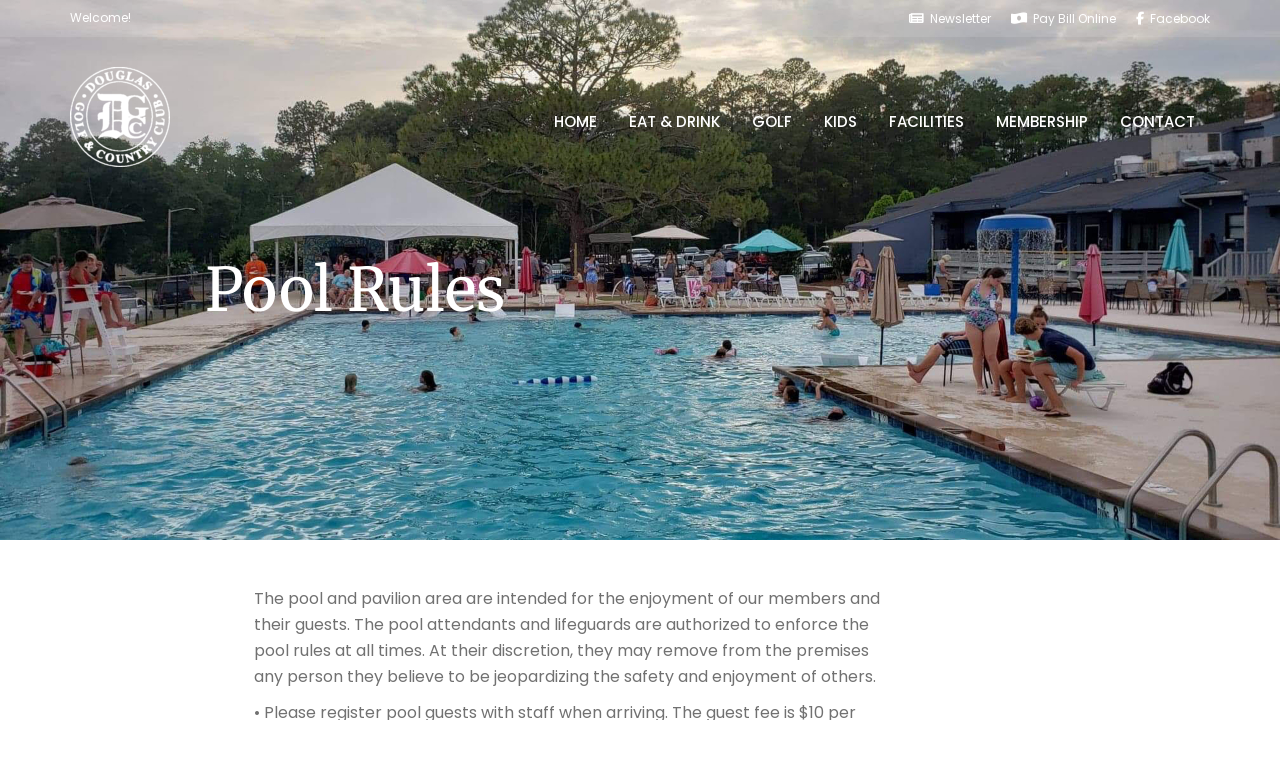

--- FILE ---
content_type: text/css; charset: UTF-8;charset=UTF-8
request_url: http://www.douglasgolf.net/wp-admin/admin-ajax.php?action=easy-facebook-likebox-customizer-style&ver=6.7.2
body_size: 912
content:

.efbl_feed_wraper.efbl_skin_601 .efbl-grid-skin .efbl-row.e-outer {
	grid-template-columns: repeat(auto-fill, minmax(33.33%, 1fr));
}

		
.efbl_feed_wraper.efbl_skin_601 .efbl_feeds_holder.efbl_feeds_carousel .owl-nav {
	display: flex;
}

.efbl_feed_wraper.efbl_skin_601 .efbl_feeds_holder.efbl_feeds_carousel .owl-dots {
	display: block;
}

		
		
		
		
		
.efbl_feed_wraper.efbl_skin_601 .efbl_header .efbl_header_inner_wrap .efbl_header_content .efbl_header_meta .efbl_header_title {
		}

.efbl_feed_wraper.efbl_skin_601 .efbl_header .efbl_header_inner_wrap .efbl_header_img img {
	border-radius: 0;
}

.efbl_feed_wraper.efbl_skin_601 .efbl_header .efbl_header_inner_wrap .efbl_header_content .efbl_header_meta .efbl_cat,
.efbl_feed_wraper.efbl_skin_601 .efbl_header .efbl_header_inner_wrap .efbl_header_content .efbl_header_meta .efbl_followers {
		}

.efbl_feed_wraper.efbl_skin_601 .efbl_header .efbl_header_inner_wrap .efbl_header_content .efbl_bio {
		}

		
		.efbl_feed_popup_container .efbl-post-detail.efbl-popup-skin-601 .efbl-d-columns-wrapper {
		}

.efbl_feed_popup_container .efbl-post-detail.efbl-popup-skin-601 .efbl-d-columns-wrapper, .efbl_feed_popup_container .efbl-post-detail.efbl-popup-skin-601 .efbl-d-columns-wrapper .efbl-caption .efbl-feed-description, .efbl_feed_popup_container .efbl-post-detail.efbl-popup-skin-601 a, .efbl_feed_popup_container .efbl-post-detail.efbl-popup-skin-601 span {
	
		
}

.efbl_feed_popup_container .efbl-post-detail.efbl-popup-skin-601 .efbl-d-columns-wrapper .efbl-post-header {

					display: flex;

			
}

.efbl_feed_popup_container .efbl-post-detail.efbl-popup-skin-601 .efbl-d-columns-wrapper .efbl-post-header .efbl-profile-image {

					display: block;

			
}

.efbl_feed_popup_container .efbl-post-detail.efbl-popup-skin-601 .efbl-d-columns-wrapper .efbl-post-header h2 {

		
}

.efbl_feed_popup_container .efbl-post-detail.efbl-popup-skin-601 .efbl-d-columns-wrapper .efbl-post-header span {

		
}

.efbl_feed_popup_container .efbl-post-detail.efbl-popup-skin-601 .efbl-feed-description, .efbl_feed_popup_container .efbl-post-detail.efbl-popup-skin-601 .efbl_link_text {

					display: block;

			
}

.efbl_feed_popup_container .efbl-post-detail.efbl-popup-skin-601 .efbl-d-columns-wrapper .efbl-reactions-box {

					display: flex;

							
}

.efbl_feed_popup_container .efbl-post-detail.efbl-popup-skin-601 .efbl-d-columns-wrapper .efbl-reactions-box .efbl-reactions span {

		
}


.efbl_feed_popup_container .efbl-post-detail.efbl-popup-skin-601 .efbl-d-columns-wrapper .efbl-reactions-box .efbl-reactions .efbl_popup_likes_main {

					display: flex;

			
}

.efbl_feed_popup_container .efbl-post-detail.efbl-popup-skin-601 .efbl-d-columns-wrapper .efbl-reactions-box .efbl-reactions .efbl-popup-comments-icon-wrapper {

					display: flex;

			
}

.efbl_feed_popup_container .efbl-post-detail.efbl-popup-skin-601 .efbl-commnets, .efbl_feed_popup_container .efbl-post-detail.efbl-popup-skin-601 .efbl-comments-list {

					display: block;

			
}

.efbl_feed_popup_container .efbl-post-detail.efbl-popup-skin-601 .efbl-action-btn {

					display: block;

			
}

.efbl_feed_popup_container .efbl-post-detail.efbl-popup-skin-601 .efbl-d-columns-wrapper .efbl-comments-list .efbl-comment-wrap {

		
}
		
.efbl_feed_wraper.efbl_skin_602 .efbl-grid-skin .efbl-row.e-outer {
	grid-template-columns: repeat(auto-fill, minmax(33.33%, 1fr));
}

		
.efbl_feed_wraper.efbl_skin_602 .efbl_feeds_holder.efbl_feeds_carousel .owl-nav {
	display: flex;
}

.efbl_feed_wraper.efbl_skin_602 .efbl_feeds_holder.efbl_feeds_carousel .owl-dots {
	display: block;
}

		
		
		
		
		
.efbl_feed_wraper.efbl_skin_602 .efbl_header .efbl_header_inner_wrap .efbl_header_content .efbl_header_meta .efbl_header_title {
		}

.efbl_feed_wraper.efbl_skin_602 .efbl_header .efbl_header_inner_wrap .efbl_header_img img {
	border-radius: 0;
}

.efbl_feed_wraper.efbl_skin_602 .efbl_header .efbl_header_inner_wrap .efbl_header_content .efbl_header_meta .efbl_cat,
.efbl_feed_wraper.efbl_skin_602 .efbl_header .efbl_header_inner_wrap .efbl_header_content .efbl_header_meta .efbl_followers {
		}

.efbl_feed_wraper.efbl_skin_602 .efbl_header .efbl_header_inner_wrap .efbl_header_content .efbl_bio {
		}

		
		.efbl_feed_popup_container .efbl-post-detail.efbl-popup-skin-602 .efbl-d-columns-wrapper {
		}

.efbl_feed_popup_container .efbl-post-detail.efbl-popup-skin-602 .efbl-d-columns-wrapper, .efbl_feed_popup_container .efbl-post-detail.efbl-popup-skin-602 .efbl-d-columns-wrapper .efbl-caption .efbl-feed-description, .efbl_feed_popup_container .efbl-post-detail.efbl-popup-skin-602 a, .efbl_feed_popup_container .efbl-post-detail.efbl-popup-skin-602 span {
	
		
}

.efbl_feed_popup_container .efbl-post-detail.efbl-popup-skin-602 .efbl-d-columns-wrapper .efbl-post-header {

					display: flex;

			
}

.efbl_feed_popup_container .efbl-post-detail.efbl-popup-skin-602 .efbl-d-columns-wrapper .efbl-post-header .efbl-profile-image {

					display: block;

			
}

.efbl_feed_popup_container .efbl-post-detail.efbl-popup-skin-602 .efbl-d-columns-wrapper .efbl-post-header h2 {

		
}

.efbl_feed_popup_container .efbl-post-detail.efbl-popup-skin-602 .efbl-d-columns-wrapper .efbl-post-header span {

		
}

.efbl_feed_popup_container .efbl-post-detail.efbl-popup-skin-602 .efbl-feed-description, .efbl_feed_popup_container .efbl-post-detail.efbl-popup-skin-602 .efbl_link_text {

					display: block;

			
}

.efbl_feed_popup_container .efbl-post-detail.efbl-popup-skin-602 .efbl-d-columns-wrapper .efbl-reactions-box {

					display: flex;

							
}

.efbl_feed_popup_container .efbl-post-detail.efbl-popup-skin-602 .efbl-d-columns-wrapper .efbl-reactions-box .efbl-reactions span {

		
}


.efbl_feed_popup_container .efbl-post-detail.efbl-popup-skin-602 .efbl-d-columns-wrapper .efbl-reactions-box .efbl-reactions .efbl_popup_likes_main {

					display: flex;

			
}

.efbl_feed_popup_container .efbl-post-detail.efbl-popup-skin-602 .efbl-d-columns-wrapper .efbl-reactions-box .efbl-reactions .efbl-popup-comments-icon-wrapper {

					display: flex;

			
}

.efbl_feed_popup_container .efbl-post-detail.efbl-popup-skin-602 .efbl-commnets, .efbl_feed_popup_container .efbl-post-detail.efbl-popup-skin-602 .efbl-comments-list {

					display: block;

			
}

.efbl_feed_popup_container .efbl-post-detail.efbl-popup-skin-602 .efbl-action-btn {

					display: block;

			
}

.efbl_feed_popup_container .efbl-post-detail.efbl-popup-skin-602 .efbl-d-columns-wrapper .efbl-comments-list .efbl-comment-wrap {

		
}
		
.efbl_feed_wraper.efbl_skin_603 .efbl-grid-skin .efbl-row.e-outer {
	grid-template-columns: repeat(auto-fill, minmax(33.33%, 1fr));
}

		
.efbl_feed_wraper.efbl_skin_603 .efbl_feeds_holder.efbl_feeds_carousel .owl-nav {
	display: flex;
}

.efbl_feed_wraper.efbl_skin_603 .efbl_feeds_holder.efbl_feeds_carousel .owl-dots {
	display: block;
}

		
		
		
		
		
.efbl_feed_wraper.efbl_skin_603 .efbl_header .efbl_header_inner_wrap .efbl_header_content .efbl_header_meta .efbl_header_title {
		}

.efbl_feed_wraper.efbl_skin_603 .efbl_header .efbl_header_inner_wrap .efbl_header_img img {
	border-radius: 0;
}

.efbl_feed_wraper.efbl_skin_603 .efbl_header .efbl_header_inner_wrap .efbl_header_content .efbl_header_meta .efbl_cat,
.efbl_feed_wraper.efbl_skin_603 .efbl_header .efbl_header_inner_wrap .efbl_header_content .efbl_header_meta .efbl_followers {
		}

.efbl_feed_wraper.efbl_skin_603 .efbl_header .efbl_header_inner_wrap .efbl_header_content .efbl_bio {
		}

		
		.efbl_feed_popup_container .efbl-post-detail.efbl-popup-skin-603 .efbl-d-columns-wrapper {
		}

.efbl_feed_popup_container .efbl-post-detail.efbl-popup-skin-603 .efbl-d-columns-wrapper, .efbl_feed_popup_container .efbl-post-detail.efbl-popup-skin-603 .efbl-d-columns-wrapper .efbl-caption .efbl-feed-description, .efbl_feed_popup_container .efbl-post-detail.efbl-popup-skin-603 a, .efbl_feed_popup_container .efbl-post-detail.efbl-popup-skin-603 span {
	
		
}

.efbl_feed_popup_container .efbl-post-detail.efbl-popup-skin-603 .efbl-d-columns-wrapper .efbl-post-header {

					display: flex;

			
}

.efbl_feed_popup_container .efbl-post-detail.efbl-popup-skin-603 .efbl-d-columns-wrapper .efbl-post-header .efbl-profile-image {

					display: block;

			
}

.efbl_feed_popup_container .efbl-post-detail.efbl-popup-skin-603 .efbl-d-columns-wrapper .efbl-post-header h2 {

		
}

.efbl_feed_popup_container .efbl-post-detail.efbl-popup-skin-603 .efbl-d-columns-wrapper .efbl-post-header span {

		
}

.efbl_feed_popup_container .efbl-post-detail.efbl-popup-skin-603 .efbl-feed-description, .efbl_feed_popup_container .efbl-post-detail.efbl-popup-skin-603 .efbl_link_text {

					display: block;

			
}

.efbl_feed_popup_container .efbl-post-detail.efbl-popup-skin-603 .efbl-d-columns-wrapper .efbl-reactions-box {

					display: flex;

							
}

.efbl_feed_popup_container .efbl-post-detail.efbl-popup-skin-603 .efbl-d-columns-wrapper .efbl-reactions-box .efbl-reactions span {

		
}


.efbl_feed_popup_container .efbl-post-detail.efbl-popup-skin-603 .efbl-d-columns-wrapper .efbl-reactions-box .efbl-reactions .efbl_popup_likes_main {

					display: flex;

			
}

.efbl_feed_popup_container .efbl-post-detail.efbl-popup-skin-603 .efbl-d-columns-wrapper .efbl-reactions-box .efbl-reactions .efbl-popup-comments-icon-wrapper {

					display: flex;

			
}

.efbl_feed_popup_container .efbl-post-detail.efbl-popup-skin-603 .efbl-commnets, .efbl_feed_popup_container .efbl-post-detail.efbl-popup-skin-603 .efbl-comments-list {

					display: block;

			
}

.efbl_feed_popup_container .efbl-post-detail.efbl-popup-skin-603 .efbl-action-btn {

					display: block;

			
}

.efbl_feed_popup_container .efbl-post-detail.efbl-popup-skin-603 .efbl-d-columns-wrapper .efbl-comments-list .efbl-comment-wrap {

		
}
		
.efbl_feed_wraper.efbl_skin_604 .efbl-grid-skin .efbl-row.e-outer {
	grid-template-columns: repeat(auto-fill, minmax(33.33%, 1fr));
}

		
.efbl_feed_wraper.efbl_skin_604 .efbl_feeds_holder.efbl_feeds_carousel .owl-nav {
	display: flex;
}

.efbl_feed_wraper.efbl_skin_604 .efbl_feeds_holder.efbl_feeds_carousel .owl-dots {
	display: block;
}

		
		
		
		
		
.efbl_feed_wraper.efbl_skin_604 .efbl_header .efbl_header_inner_wrap .efbl_header_content .efbl_header_meta .efbl_header_title {
		}

.efbl_feed_wraper.efbl_skin_604 .efbl_header .efbl_header_inner_wrap .efbl_header_img img {
	border-radius: 0;
}

.efbl_feed_wraper.efbl_skin_604 .efbl_header .efbl_header_inner_wrap .efbl_header_content .efbl_header_meta .efbl_cat,
.efbl_feed_wraper.efbl_skin_604 .efbl_header .efbl_header_inner_wrap .efbl_header_content .efbl_header_meta .efbl_followers {
		}

.efbl_feed_wraper.efbl_skin_604 .efbl_header .efbl_header_inner_wrap .efbl_header_content .efbl_bio {
		}

		
		.efbl_feed_popup_container .efbl-post-detail.efbl-popup-skin-604 .efbl-d-columns-wrapper {
		}

.efbl_feed_popup_container .efbl-post-detail.efbl-popup-skin-604 .efbl-d-columns-wrapper, .efbl_feed_popup_container .efbl-post-detail.efbl-popup-skin-604 .efbl-d-columns-wrapper .efbl-caption .efbl-feed-description, .efbl_feed_popup_container .efbl-post-detail.efbl-popup-skin-604 a, .efbl_feed_popup_container .efbl-post-detail.efbl-popup-skin-604 span {
	
		
}

.efbl_feed_popup_container .efbl-post-detail.efbl-popup-skin-604 .efbl-d-columns-wrapper .efbl-post-header {

					display: flex;

			
}

.efbl_feed_popup_container .efbl-post-detail.efbl-popup-skin-604 .efbl-d-columns-wrapper .efbl-post-header .efbl-profile-image {

					display: block;

			
}

.efbl_feed_popup_container .efbl-post-detail.efbl-popup-skin-604 .efbl-d-columns-wrapper .efbl-post-header h2 {

		
}

.efbl_feed_popup_container .efbl-post-detail.efbl-popup-skin-604 .efbl-d-columns-wrapper .efbl-post-header span {

		
}

.efbl_feed_popup_container .efbl-post-detail.efbl-popup-skin-604 .efbl-feed-description, .efbl_feed_popup_container .efbl-post-detail.efbl-popup-skin-604 .efbl_link_text {

					display: block;

			
}

.efbl_feed_popup_container .efbl-post-detail.efbl-popup-skin-604 .efbl-d-columns-wrapper .efbl-reactions-box {

					display: flex;

							
}

.efbl_feed_popup_container .efbl-post-detail.efbl-popup-skin-604 .efbl-d-columns-wrapper .efbl-reactions-box .efbl-reactions span {

		
}


.efbl_feed_popup_container .efbl-post-detail.efbl-popup-skin-604 .efbl-d-columns-wrapper .efbl-reactions-box .efbl-reactions .efbl_popup_likes_main {

					display: flex;

			
}

.efbl_feed_popup_container .efbl-post-detail.efbl-popup-skin-604 .efbl-d-columns-wrapper .efbl-reactions-box .efbl-reactions .efbl-popup-comments-icon-wrapper {

					display: flex;

			
}

.efbl_feed_popup_container .efbl-post-detail.efbl-popup-skin-604 .efbl-commnets, .efbl_feed_popup_container .efbl-post-detail.efbl-popup-skin-604 .efbl-comments-list {

					display: block;

			
}

.efbl_feed_popup_container .efbl-post-detail.efbl-popup-skin-604 .efbl-action-btn {

					display: block;

			
}

.efbl_feed_popup_container .efbl-post-detail.efbl-popup-skin-604 .efbl-d-columns-wrapper .efbl-comments-list .efbl-comment-wrap {

		
}
		

--- FILE ---
content_type: text/css
request_url: http://www.douglasgolf.net/wp-content/uploads/elementor/css/post-362.css?ver=1769746389
body_size: 921
content:
.elementor-362 .elementor-element.elementor-element-52b05e85:not(.elementor-motion-effects-element-type-background), .elementor-362 .elementor-element.elementor-element-52b05e85 > .elementor-motion-effects-container > .elementor-motion-effects-layer{background-color:#252627;background-image:url("http://www.douglasgolf.net/wp-content/uploads/2024/04/Pool02.jpg");background-position:center center;background-repeat:no-repeat;background-size:cover;}.elementor-362 .elementor-element.elementor-element-52b05e85 > .elementor-background-overlay{background-color:#444444;opacity:0.4;transition:background 0.3s, border-radius 0.3s, opacity 0.3s;}.elementor-362 .elementor-element.elementor-element-52b05e85 > .elementor-container{min-height:75vh;}.elementor-362 .elementor-element.elementor-element-52b05e85{border-style:solid;border-width:0px 0px 0px 0px;border-color:#ffffff;transition:background 0.3s, border 0.3s, border-radius 0.3s, box-shadow 0.3s;}.elementor-bc-flex-widget .elementor-362 .elementor-element.elementor-element-640f3fcf.elementor-column .elementor-widget-wrap{align-items:center;}.elementor-362 .elementor-element.elementor-element-640f3fcf.elementor-column.elementor-element[data-element_type="column"] > .elementor-widget-wrap.elementor-element-populated{align-content:center;align-items:center;}.elementor-362 .elementor-element.elementor-element-ce80935{--spacer-size:50px;}.elementor-362 .elementor-element.elementor-element-7471b015 > .elementor-container{max-width:690px;}.elementor-362 .elementor-element.elementor-element-20e42093 > .elementor-widget-container{margin:0px 0px 30px 0px;}.elementor-362 .elementor-element.elementor-element-20e42093 .th-header-wrap .elementor-icon-box-wrapper{text-align:center;}.elementor-362 .elementor-element.elementor-element-20e42093.elementor-view-stacked .elementor-icon{background-color:#f3f3f3;}.elementor-362 .elementor-element.elementor-element-20e42093.elementor-view-framed .elementor-icon, .elementor-362 .elementor-element.elementor-element-20e42093.elementor-view-default .elementor-icon{color:#f3f3f3;border-color:#f3f3f3;}.elementor-362 .elementor-element.elementor-element-20e42093.elementor-view-framed .elementor-icon svg, .elementor-362 .elementor-element.elementor-element-20e42093.elementor-view-default .elementor-icon svg{fill:#f3f3f3;}.elementor-362 .elementor-element.elementor-element-20e42093 .elementor-icon-box-content .elementor-icon-box-title{color:#ffffff;}.elementor-362 .elementor-element.elementor-element-20e42093 .elementor-icon-box-content .elementor-icon-box-description{color:#ffffff;font-size:20px;}.elementor-362 .elementor-element.elementor-element-20e42093 .elementor-icon-box-content .elementor-icon-box-description a{color:#ffffff;}.elementor-362 .elementor-element.elementor-element-24141fca:not(.elementor-motion-effects-element-type-background), .elementor-362 .elementor-element.elementor-element-24141fca > .elementor-motion-effects-container > .elementor-motion-effects-layer{background-color:#ffffff;}.elementor-362 .elementor-element.elementor-element-24141fca{transition:background 0.3s, border 0.3s, border-radius 0.3s, box-shadow 0.3s;}.elementor-362 .elementor-element.elementor-element-24141fca > .elementor-background-overlay{transition:background 0.3s, border-radius 0.3s, opacity 0.3s;}.elementor-bc-flex-widget .elementor-362 .elementor-element.elementor-element-4e8cd8a2.elementor-column .elementor-widget-wrap{align-items:center;}.elementor-362 .elementor-element.elementor-element-4e8cd8a2.elementor-column.elementor-element[data-element_type="column"] > .elementor-widget-wrap.elementor-element-populated{align-content:center;align-items:center;}.elementor-362 .elementor-element.elementor-element-4e8cd8a2.elementor-column > .elementor-widget-wrap{justify-content:center;}.elementor-362 .elementor-element.elementor-element-a93ab0c{width:var( --container-widget-width, 62.636% );max-width:62.636%;--container-widget-width:62.636%;--container-widget-flex-grow:0;text-align:start;}.elementor-362 .elementor-element.elementor-element-a93ab0c > .elementor-widget-container{padding:35px 35px 35px 35px;}.elementor-362 .elementor-element.elementor-element-448b3852{--spacer-size:50px;}body.elementor-page-362 .navbar-default{border:none;}body.elementor-page-362 h1.entry-title{margin-top:1px;}:root{--page-title-display:none;}@media(min-width:768px){.elementor-362 .elementor-element.elementor-element-4e8cd8a2{width:100%;}}@media(max-width:1024px){.elementor-362 .elementor-element.elementor-element-52b05e85 > .elementor-container{min-height:600px;}}@media(max-width:767px){.elementor-362 .elementor-element.elementor-element-52b05e85 > .elementor-container{min-height:450px;}.elementor-362 .elementor-element.elementor-element-20e42093 .th-header-wrap .elementor-icon-box-wrapper{text-align:center;}.elementor-362 .elementor-element.elementor-element-20e42093 .elementor-icon-box-content .elementor-icon-box-description{font-size:17px;}}@media(min-width:1025px){.elementor-362 .elementor-element.elementor-element-52b05e85:not(.elementor-motion-effects-element-type-background), .elementor-362 .elementor-element.elementor-element-52b05e85 > .elementor-motion-effects-container > .elementor-motion-effects-layer{background-attachment:scroll;}}